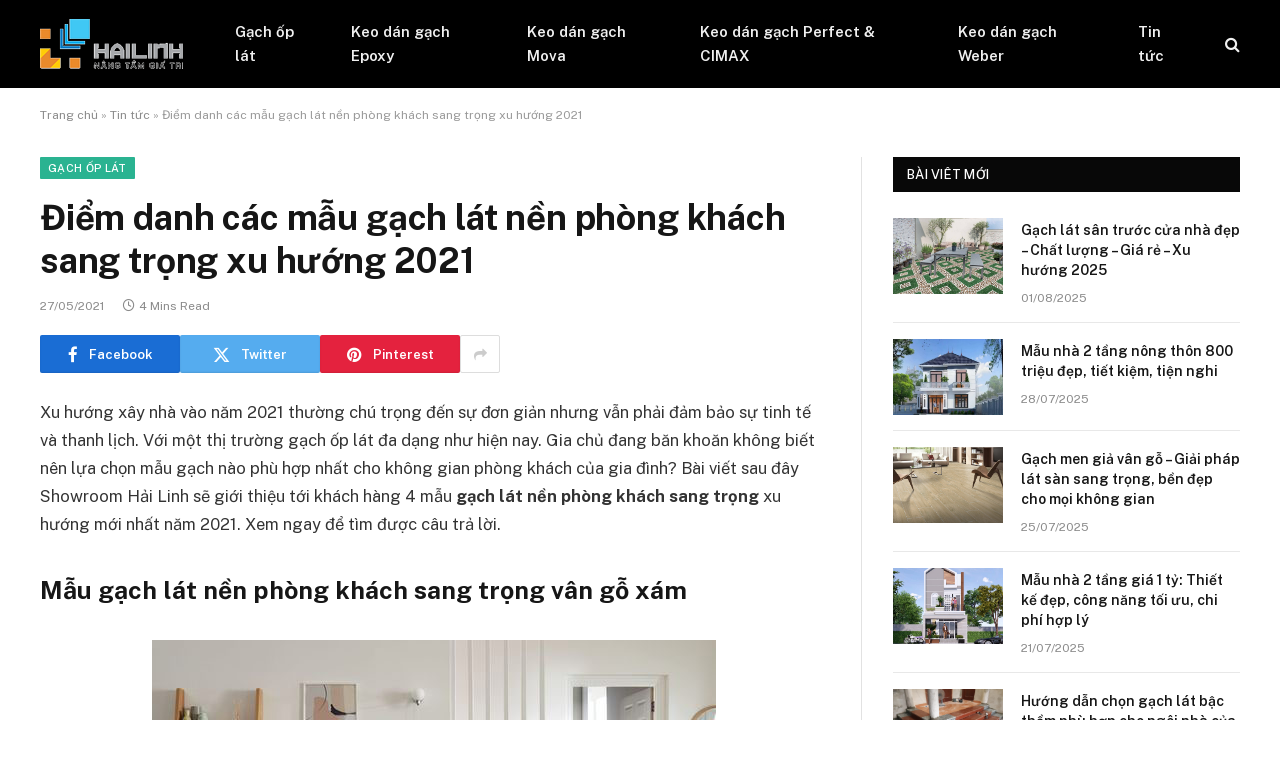

--- FILE ---
content_type: text/html; charset=UTF-8
request_url: https://keoopgach.com.vn/diem-danh-cac-mau-gach-lat-nen-phong-khach-sang-trong-xu-huong-2021/
body_size: 14537
content:

<!DOCTYPE html>
<html lang="en-US" class="s-light site-s-light">

<head>

	<meta charset="UTF-8" />
	<meta name="viewport" content="width=device-width, initial-scale=1" />
	<meta name='robots' content='index, follow, max-image-preview:large, max-snippet:-1, max-video-preview:-1' />
	<style>img:is([sizes="auto" i], [sizes^="auto," i]) { contain-intrinsic-size: 3000px 1500px }</style>
	
	<!-- This site is optimized with the Yoast SEO plugin v26.2 - https://yoast.com/wordpress/plugins/seo/ -->
	<title>Điểm danh các mẫu gạch lát nền phòng khách sang trọng xu hướng 2021</title><link rel="preload" as="font" href="https://keoopgach.com.vn/wp-content/themes/smart-mag/css/icons/fonts/ts-icons.woff2?v3.2" type="font/woff2" crossorigin="anonymous" />
	<meta name="description" content="Cập nhật 4 mẫu gạch lát nền phòng khách sang trọng xu hướng mới nhất năm 2021 giúp quý khách kiến tạo không gian phòng khách thật đẹp và thời thượng." />
	<link rel="canonical" href="https://keoopgach.com.vn/diem-danh-cac-mau-gach-lat-nen-phong-khach-sang-trong-xu-huong-2021/" />
	<meta property="og:locale" content="en_US" />
	<meta property="og:type" content="article" />
	<meta property="og:title" content="Điểm danh các mẫu gạch lát nền phòng khách sang trọng xu hướng 2021" />
	<meta property="og:description" content="Cập nhật 4 mẫu gạch lát nền phòng khách sang trọng xu hướng mới nhất năm 2021 giúp quý khách kiến tạo không gian phòng khách thật đẹp và thời thượng." />
	<meta property="og:url" content="https://keoopgach.com.vn/diem-danh-cac-mau-gach-lat-nen-phong-khach-sang-trong-xu-huong-2021/" />
	<meta property="og:site_name" content="keoopgach.com.vn" />
	<meta property="article:published_time" content="2021-05-27T01:54:13+00:00" />
	<meta property="article:modified_time" content="2021-05-27T01:54:17+00:00" />
	<meta property="og:image" content="https://keoopgach.com.vn/wp-content/uploads/2021/05/Diem-danh-cac-mau-gach-lat-nen-phong-khach-sang-trong-xu-huong-2021-4.jpg" />
	<meta property="og:image:width" content="563" />
	<meta property="og:image:height" content="426" />
	<meta property="og:image:type" content="image/jpeg" />
	<meta name="author" content="Admin Hải Linh" />
	<meta name="twitter:card" content="summary_large_image" />
	<meta name="twitter:label1" content="Written by" />
	<meta name="twitter:data1" content="Admin Hải Linh" />
	<meta name="twitter:label2" content="Est. reading time" />
	<meta name="twitter:data2" content="4 minutes" />
	<script type="application/ld+json" class="yoast-schema-graph">{"@context":"https://schema.org","@graph":[{"@type":"WebPage","@id":"https://keoopgach.com.vn/diem-danh-cac-mau-gach-lat-nen-phong-khach-sang-trong-xu-huong-2021/","url":"https://keoopgach.com.vn/diem-danh-cac-mau-gach-lat-nen-phong-khach-sang-trong-xu-huong-2021/","name":"Điểm danh các mẫu gạch lát nền phòng khách sang trọng xu hướng 2021","isPartOf":{"@id":"https://keoopgach.com.vn/#website"},"primaryImageOfPage":{"@id":"https://keoopgach.com.vn/diem-danh-cac-mau-gach-lat-nen-phong-khach-sang-trong-xu-huong-2021/#primaryimage"},"image":{"@id":"https://keoopgach.com.vn/diem-danh-cac-mau-gach-lat-nen-phong-khach-sang-trong-xu-huong-2021/#primaryimage"},"thumbnailUrl":"https://keoopgach.com.vn/wp-content/uploads/2021/05/Diem-danh-cac-mau-gach-lat-nen-phong-khach-sang-trong-xu-huong-2021-4.jpg","datePublished":"2021-05-27T01:54:13+00:00","dateModified":"2021-05-27T01:54:17+00:00","author":{"@id":"https://keoopgach.com.vn/#/schema/person/34e10d20d395cfd3b6b743966d3ca639"},"description":"Cập nhật 4 mẫu gạch lát nền phòng khách sang trọng xu hướng mới nhất năm 2021 giúp quý khách kiến tạo không gian phòng khách thật đẹp và thời thượng.","breadcrumb":{"@id":"https://keoopgach.com.vn/diem-danh-cac-mau-gach-lat-nen-phong-khach-sang-trong-xu-huong-2021/#breadcrumb"},"inLanguage":"en-US","potentialAction":[{"@type":"ReadAction","target":["https://keoopgach.com.vn/diem-danh-cac-mau-gach-lat-nen-phong-khach-sang-trong-xu-huong-2021/"]}]},{"@type":"ImageObject","inLanguage":"en-US","@id":"https://keoopgach.com.vn/diem-danh-cac-mau-gach-lat-nen-phong-khach-sang-trong-xu-huong-2021/#primaryimage","url":"https://keoopgach.com.vn/wp-content/uploads/2021/05/Diem-danh-cac-mau-gach-lat-nen-phong-khach-sang-trong-xu-huong-2021-4.jpg","contentUrl":"https://keoopgach.com.vn/wp-content/uploads/2021/05/Diem-danh-cac-mau-gach-lat-nen-phong-khach-sang-trong-xu-huong-2021-4.jpg","width":563,"height":426},{"@type":"BreadcrumbList","@id":"https://keoopgach.com.vn/diem-danh-cac-mau-gach-lat-nen-phong-khach-sang-trong-xu-huong-2021/#breadcrumb","itemListElement":[{"@type":"ListItem","position":1,"name":"Trang chủ","item":"https://keoopgach.com.vn/"},{"@type":"ListItem","position":2,"name":"Tin tức","item":"https://keoopgach.com.vn/tin-tuc/"},{"@type":"ListItem","position":3,"name":"Điểm danh các mẫu gạch lát nền phòng khách sang trọng xu hướng 2021"}]},{"@type":"WebSite","@id":"https://keoopgach.com.vn/#website","url":"https://keoopgach.com.vn/","name":"keoopgach.com.vn","description":"","potentialAction":[{"@type":"SearchAction","target":{"@type":"EntryPoint","urlTemplate":"https://keoopgach.com.vn/?s={search_term_string}"},"query-input":{"@type":"PropertyValueSpecification","valueRequired":true,"valueName":"search_term_string"}}],"inLanguage":"en-US"},{"@type":"Person","@id":"https://keoopgach.com.vn/#/schema/person/34e10d20d395cfd3b6b743966d3ca639","name":"Admin Hải Linh","image":{"@type":"ImageObject","inLanguage":"en-US","@id":"https://keoopgach.com.vn/#/schema/person/image/","url":"https://secure.gravatar.com/avatar/dbd1ad4927c6835b181009f2f7403030168b368acc4a2d6d363997a600fa7ae0?s=96&d=mm&r=g","contentUrl":"https://secure.gravatar.com/avatar/dbd1ad4927c6835b181009f2f7403030168b368acc4a2d6d363997a600fa7ae0?s=96&d=mm&r=g","caption":"Admin Hải Linh"},"url":"https://keoopgach.com.vn/author/admin/"}]}</script>
	<!-- / Yoast SEO plugin. -->


<link rel='dns-prefetch' href='//fonts.googleapis.com' />
<link rel="alternate" type="application/rss+xml" title="keoopgach.com.vn &raquo; Feed" href="https://keoopgach.com.vn/feed/" />
<link rel="alternate" type="application/rss+xml" title="keoopgach.com.vn &raquo; Comments Feed" href="https://keoopgach.com.vn/comments/feed/" />
<link rel="alternate" type="application/rss+xml" title="keoopgach.com.vn &raquo; Điểm danh các mẫu gạch lát nền phòng khách sang trọng  xu hướng 2021 Comments Feed" href="https://keoopgach.com.vn/diem-danh-cac-mau-gach-lat-nen-phong-khach-sang-trong-xu-huong-2021/feed/" />
<script type="text/javascript">
/* <![CDATA[ */
window._wpemojiSettings = {"baseUrl":"https:\/\/s.w.org\/images\/core\/emoji\/16.0.1\/72x72\/","ext":".png","svgUrl":"https:\/\/s.w.org\/images\/core\/emoji\/16.0.1\/svg\/","svgExt":".svg","source":{"concatemoji":"https:\/\/keoopgach.com.vn\/wp-includes\/js\/wp-emoji-release.min.js?ver=6.8.3"}};
/*! This file is auto-generated */
!function(s,n){var o,i,e;function c(e){try{var t={supportTests:e,timestamp:(new Date).valueOf()};sessionStorage.setItem(o,JSON.stringify(t))}catch(e){}}function p(e,t,n){e.clearRect(0,0,e.canvas.width,e.canvas.height),e.fillText(t,0,0);var t=new Uint32Array(e.getImageData(0,0,e.canvas.width,e.canvas.height).data),a=(e.clearRect(0,0,e.canvas.width,e.canvas.height),e.fillText(n,0,0),new Uint32Array(e.getImageData(0,0,e.canvas.width,e.canvas.height).data));return t.every(function(e,t){return e===a[t]})}function u(e,t){e.clearRect(0,0,e.canvas.width,e.canvas.height),e.fillText(t,0,0);for(var n=e.getImageData(16,16,1,1),a=0;a<n.data.length;a++)if(0!==n.data[a])return!1;return!0}function f(e,t,n,a){switch(t){case"flag":return n(e,"\ud83c\udff3\ufe0f\u200d\u26a7\ufe0f","\ud83c\udff3\ufe0f\u200b\u26a7\ufe0f")?!1:!n(e,"\ud83c\udde8\ud83c\uddf6","\ud83c\udde8\u200b\ud83c\uddf6")&&!n(e,"\ud83c\udff4\udb40\udc67\udb40\udc62\udb40\udc65\udb40\udc6e\udb40\udc67\udb40\udc7f","\ud83c\udff4\u200b\udb40\udc67\u200b\udb40\udc62\u200b\udb40\udc65\u200b\udb40\udc6e\u200b\udb40\udc67\u200b\udb40\udc7f");case"emoji":return!a(e,"\ud83e\udedf")}return!1}function g(e,t,n,a){var r="undefined"!=typeof WorkerGlobalScope&&self instanceof WorkerGlobalScope?new OffscreenCanvas(300,150):s.createElement("canvas"),o=r.getContext("2d",{willReadFrequently:!0}),i=(o.textBaseline="top",o.font="600 32px Arial",{});return e.forEach(function(e){i[e]=t(o,e,n,a)}),i}function t(e){var t=s.createElement("script");t.src=e,t.defer=!0,s.head.appendChild(t)}"undefined"!=typeof Promise&&(o="wpEmojiSettingsSupports",i=["flag","emoji"],n.supports={everything:!0,everythingExceptFlag:!0},e=new Promise(function(e){s.addEventListener("DOMContentLoaded",e,{once:!0})}),new Promise(function(t){var n=function(){try{var e=JSON.parse(sessionStorage.getItem(o));if("object"==typeof e&&"number"==typeof e.timestamp&&(new Date).valueOf()<e.timestamp+604800&&"object"==typeof e.supportTests)return e.supportTests}catch(e){}return null}();if(!n){if("undefined"!=typeof Worker&&"undefined"!=typeof OffscreenCanvas&&"undefined"!=typeof URL&&URL.createObjectURL&&"undefined"!=typeof Blob)try{var e="postMessage("+g.toString()+"("+[JSON.stringify(i),f.toString(),p.toString(),u.toString()].join(",")+"));",a=new Blob([e],{type:"text/javascript"}),r=new Worker(URL.createObjectURL(a),{name:"wpTestEmojiSupports"});return void(r.onmessage=function(e){c(n=e.data),r.terminate(),t(n)})}catch(e){}c(n=g(i,f,p,u))}t(n)}).then(function(e){for(var t in e)n.supports[t]=e[t],n.supports.everything=n.supports.everything&&n.supports[t],"flag"!==t&&(n.supports.everythingExceptFlag=n.supports.everythingExceptFlag&&n.supports[t]);n.supports.everythingExceptFlag=n.supports.everythingExceptFlag&&!n.supports.flag,n.DOMReady=!1,n.readyCallback=function(){n.DOMReady=!0}}).then(function(){return e}).then(function(){var e;n.supports.everything||(n.readyCallback(),(e=n.source||{}).concatemoji?t(e.concatemoji):e.wpemoji&&e.twemoji&&(t(e.twemoji),t(e.wpemoji)))}))}((window,document),window._wpemojiSettings);
/* ]]> */
</script>
<style id='wp-emoji-styles-inline-css' type='text/css'>

	img.wp-smiley, img.emoji {
		display: inline !important;
		border: none !important;
		box-shadow: none !important;
		height: 1em !important;
		width: 1em !important;
		margin: 0 0.07em !important;
		vertical-align: -0.1em !important;
		background: none !important;
		padding: 0 !important;
	}
</style>
<link rel='stylesheet' id='wp-block-library-css' href='https://keoopgach.com.vn/wp-includes/css/dist/block-library/style.min.css?ver=6.8.3' type='text/css' media='all' />
<style id='classic-theme-styles-inline-css' type='text/css'>
/*! This file is auto-generated */
.wp-block-button__link{color:#fff;background-color:#32373c;border-radius:9999px;box-shadow:none;text-decoration:none;padding:calc(.667em + 2px) calc(1.333em + 2px);font-size:1.125em}.wp-block-file__button{background:#32373c;color:#fff;text-decoration:none}
</style>
<style id='global-styles-inline-css' type='text/css'>
:root{--wp--preset--aspect-ratio--square: 1;--wp--preset--aspect-ratio--4-3: 4/3;--wp--preset--aspect-ratio--3-4: 3/4;--wp--preset--aspect-ratio--3-2: 3/2;--wp--preset--aspect-ratio--2-3: 2/3;--wp--preset--aspect-ratio--16-9: 16/9;--wp--preset--aspect-ratio--9-16: 9/16;--wp--preset--color--black: #000000;--wp--preset--color--cyan-bluish-gray: #abb8c3;--wp--preset--color--white: #ffffff;--wp--preset--color--pale-pink: #f78da7;--wp--preset--color--vivid-red: #cf2e2e;--wp--preset--color--luminous-vivid-orange: #ff6900;--wp--preset--color--luminous-vivid-amber: #fcb900;--wp--preset--color--light-green-cyan: #7bdcb5;--wp--preset--color--vivid-green-cyan: #00d084;--wp--preset--color--pale-cyan-blue: #8ed1fc;--wp--preset--color--vivid-cyan-blue: #0693e3;--wp--preset--color--vivid-purple: #9b51e0;--wp--preset--gradient--vivid-cyan-blue-to-vivid-purple: linear-gradient(135deg,rgba(6,147,227,1) 0%,rgb(155,81,224) 100%);--wp--preset--gradient--light-green-cyan-to-vivid-green-cyan: linear-gradient(135deg,rgb(122,220,180) 0%,rgb(0,208,130) 100%);--wp--preset--gradient--luminous-vivid-amber-to-luminous-vivid-orange: linear-gradient(135deg,rgba(252,185,0,1) 0%,rgba(255,105,0,1) 100%);--wp--preset--gradient--luminous-vivid-orange-to-vivid-red: linear-gradient(135deg,rgba(255,105,0,1) 0%,rgb(207,46,46) 100%);--wp--preset--gradient--very-light-gray-to-cyan-bluish-gray: linear-gradient(135deg,rgb(238,238,238) 0%,rgb(169,184,195) 100%);--wp--preset--gradient--cool-to-warm-spectrum: linear-gradient(135deg,rgb(74,234,220) 0%,rgb(151,120,209) 20%,rgb(207,42,186) 40%,rgb(238,44,130) 60%,rgb(251,105,98) 80%,rgb(254,248,76) 100%);--wp--preset--gradient--blush-light-purple: linear-gradient(135deg,rgb(255,206,236) 0%,rgb(152,150,240) 100%);--wp--preset--gradient--blush-bordeaux: linear-gradient(135deg,rgb(254,205,165) 0%,rgb(254,45,45) 50%,rgb(107,0,62) 100%);--wp--preset--gradient--luminous-dusk: linear-gradient(135deg,rgb(255,203,112) 0%,rgb(199,81,192) 50%,rgb(65,88,208) 100%);--wp--preset--gradient--pale-ocean: linear-gradient(135deg,rgb(255,245,203) 0%,rgb(182,227,212) 50%,rgb(51,167,181) 100%);--wp--preset--gradient--electric-grass: linear-gradient(135deg,rgb(202,248,128) 0%,rgb(113,206,126) 100%);--wp--preset--gradient--midnight: linear-gradient(135deg,rgb(2,3,129) 0%,rgb(40,116,252) 100%);--wp--preset--font-size--small: 13px;--wp--preset--font-size--medium: 20px;--wp--preset--font-size--large: 36px;--wp--preset--font-size--x-large: 42px;--wp--preset--spacing--20: 0.44rem;--wp--preset--spacing--30: 0.67rem;--wp--preset--spacing--40: 1rem;--wp--preset--spacing--50: 1.5rem;--wp--preset--spacing--60: 2.25rem;--wp--preset--spacing--70: 3.38rem;--wp--preset--spacing--80: 5.06rem;--wp--preset--shadow--natural: 6px 6px 9px rgba(0, 0, 0, 0.2);--wp--preset--shadow--deep: 12px 12px 50px rgba(0, 0, 0, 0.4);--wp--preset--shadow--sharp: 6px 6px 0px rgba(0, 0, 0, 0.2);--wp--preset--shadow--outlined: 6px 6px 0px -3px rgba(255, 255, 255, 1), 6px 6px rgba(0, 0, 0, 1);--wp--preset--shadow--crisp: 6px 6px 0px rgba(0, 0, 0, 1);}:where(.is-layout-flex){gap: 0.5em;}:where(.is-layout-grid){gap: 0.5em;}body .is-layout-flex{display: flex;}.is-layout-flex{flex-wrap: wrap;align-items: center;}.is-layout-flex > :is(*, div){margin: 0;}body .is-layout-grid{display: grid;}.is-layout-grid > :is(*, div){margin: 0;}:where(.wp-block-columns.is-layout-flex){gap: 2em;}:where(.wp-block-columns.is-layout-grid){gap: 2em;}:where(.wp-block-post-template.is-layout-flex){gap: 1.25em;}:where(.wp-block-post-template.is-layout-grid){gap: 1.25em;}.has-black-color{color: var(--wp--preset--color--black) !important;}.has-cyan-bluish-gray-color{color: var(--wp--preset--color--cyan-bluish-gray) !important;}.has-white-color{color: var(--wp--preset--color--white) !important;}.has-pale-pink-color{color: var(--wp--preset--color--pale-pink) !important;}.has-vivid-red-color{color: var(--wp--preset--color--vivid-red) !important;}.has-luminous-vivid-orange-color{color: var(--wp--preset--color--luminous-vivid-orange) !important;}.has-luminous-vivid-amber-color{color: var(--wp--preset--color--luminous-vivid-amber) !important;}.has-light-green-cyan-color{color: var(--wp--preset--color--light-green-cyan) !important;}.has-vivid-green-cyan-color{color: var(--wp--preset--color--vivid-green-cyan) !important;}.has-pale-cyan-blue-color{color: var(--wp--preset--color--pale-cyan-blue) !important;}.has-vivid-cyan-blue-color{color: var(--wp--preset--color--vivid-cyan-blue) !important;}.has-vivid-purple-color{color: var(--wp--preset--color--vivid-purple) !important;}.has-black-background-color{background-color: var(--wp--preset--color--black) !important;}.has-cyan-bluish-gray-background-color{background-color: var(--wp--preset--color--cyan-bluish-gray) !important;}.has-white-background-color{background-color: var(--wp--preset--color--white) !important;}.has-pale-pink-background-color{background-color: var(--wp--preset--color--pale-pink) !important;}.has-vivid-red-background-color{background-color: var(--wp--preset--color--vivid-red) !important;}.has-luminous-vivid-orange-background-color{background-color: var(--wp--preset--color--luminous-vivid-orange) !important;}.has-luminous-vivid-amber-background-color{background-color: var(--wp--preset--color--luminous-vivid-amber) !important;}.has-light-green-cyan-background-color{background-color: var(--wp--preset--color--light-green-cyan) !important;}.has-vivid-green-cyan-background-color{background-color: var(--wp--preset--color--vivid-green-cyan) !important;}.has-pale-cyan-blue-background-color{background-color: var(--wp--preset--color--pale-cyan-blue) !important;}.has-vivid-cyan-blue-background-color{background-color: var(--wp--preset--color--vivid-cyan-blue) !important;}.has-vivid-purple-background-color{background-color: var(--wp--preset--color--vivid-purple) !important;}.has-black-border-color{border-color: var(--wp--preset--color--black) !important;}.has-cyan-bluish-gray-border-color{border-color: var(--wp--preset--color--cyan-bluish-gray) !important;}.has-white-border-color{border-color: var(--wp--preset--color--white) !important;}.has-pale-pink-border-color{border-color: var(--wp--preset--color--pale-pink) !important;}.has-vivid-red-border-color{border-color: var(--wp--preset--color--vivid-red) !important;}.has-luminous-vivid-orange-border-color{border-color: var(--wp--preset--color--luminous-vivid-orange) !important;}.has-luminous-vivid-amber-border-color{border-color: var(--wp--preset--color--luminous-vivid-amber) !important;}.has-light-green-cyan-border-color{border-color: var(--wp--preset--color--light-green-cyan) !important;}.has-vivid-green-cyan-border-color{border-color: var(--wp--preset--color--vivid-green-cyan) !important;}.has-pale-cyan-blue-border-color{border-color: var(--wp--preset--color--pale-cyan-blue) !important;}.has-vivid-cyan-blue-border-color{border-color: var(--wp--preset--color--vivid-cyan-blue) !important;}.has-vivid-purple-border-color{border-color: var(--wp--preset--color--vivid-purple) !important;}.has-vivid-cyan-blue-to-vivid-purple-gradient-background{background: var(--wp--preset--gradient--vivid-cyan-blue-to-vivid-purple) !important;}.has-light-green-cyan-to-vivid-green-cyan-gradient-background{background: var(--wp--preset--gradient--light-green-cyan-to-vivid-green-cyan) !important;}.has-luminous-vivid-amber-to-luminous-vivid-orange-gradient-background{background: var(--wp--preset--gradient--luminous-vivid-amber-to-luminous-vivid-orange) !important;}.has-luminous-vivid-orange-to-vivid-red-gradient-background{background: var(--wp--preset--gradient--luminous-vivid-orange-to-vivid-red) !important;}.has-very-light-gray-to-cyan-bluish-gray-gradient-background{background: var(--wp--preset--gradient--very-light-gray-to-cyan-bluish-gray) !important;}.has-cool-to-warm-spectrum-gradient-background{background: var(--wp--preset--gradient--cool-to-warm-spectrum) !important;}.has-blush-light-purple-gradient-background{background: var(--wp--preset--gradient--blush-light-purple) !important;}.has-blush-bordeaux-gradient-background{background: var(--wp--preset--gradient--blush-bordeaux) !important;}.has-luminous-dusk-gradient-background{background: var(--wp--preset--gradient--luminous-dusk) !important;}.has-pale-ocean-gradient-background{background: var(--wp--preset--gradient--pale-ocean) !important;}.has-electric-grass-gradient-background{background: var(--wp--preset--gradient--electric-grass) !important;}.has-midnight-gradient-background{background: var(--wp--preset--gradient--midnight) !important;}.has-small-font-size{font-size: var(--wp--preset--font-size--small) !important;}.has-medium-font-size{font-size: var(--wp--preset--font-size--medium) !important;}.has-large-font-size{font-size: var(--wp--preset--font-size--large) !important;}.has-x-large-font-size{font-size: var(--wp--preset--font-size--x-large) !important;}
:where(.wp-block-post-template.is-layout-flex){gap: 1.25em;}:where(.wp-block-post-template.is-layout-grid){gap: 1.25em;}
:where(.wp-block-columns.is-layout-flex){gap: 2em;}:where(.wp-block-columns.is-layout-grid){gap: 2em;}
:root :where(.wp-block-pullquote){font-size: 1.5em;line-height: 1.6;}
</style>
<link rel='stylesheet' id='smartmag-core-css' href='https://keoopgach.com.vn/wp-content/themes/smart-mag/style.css?ver=10.3.0' type='text/css' media='all' />
<style id='smartmag-core-inline-css' type='text/css'>
.smart-head-main .smart-head-mid { --head-h: 88px; }


</style>
<link rel='stylesheet' id='smartmag-fonts-css' href='https://fonts.googleapis.com/css?family=Public+Sans%3A400%2C400i%2C500%2C600%2C700' type='text/css' media='all' />
<link rel='stylesheet' id='smartmag-magnific-popup-css' href='https://keoopgach.com.vn/wp-content/themes/smart-mag/css/lightbox.css?ver=10.3.0' type='text/css' media='all' />
<link rel='stylesheet' id='smartmag-icons-css' href='https://keoopgach.com.vn/wp-content/themes/smart-mag/css/icons/icons.css?ver=10.3.0' type='text/css' media='all' />
<script type="text/javascript" id="smartmag-lazy-inline-js-after">
/* <![CDATA[ */
/**
 * @copyright ThemeSphere
 * @preserve
 */
var BunyadLazy={};BunyadLazy.load=function(){function a(e,n){var t={};e.dataset.bgset&&e.dataset.sizes?(t.sizes=e.dataset.sizes,t.srcset=e.dataset.bgset):t.src=e.dataset.bgsrc,function(t){var a=t.dataset.ratio;if(0<a){const e=t.parentElement;if(e.classList.contains("media-ratio")){const n=e.style;n.getPropertyValue("--a-ratio")||(n.paddingBottom=100/a+"%")}}}(e);var a,o=document.createElement("img");for(a in o.onload=function(){var t="url('"+(o.currentSrc||o.src)+"')",a=e.style;a.backgroundImage!==t&&requestAnimationFrame(()=>{a.backgroundImage=t,n&&n()}),o.onload=null,o.onerror=null,o=null},o.onerror=o.onload,t)o.setAttribute(a,t[a]);o&&o.complete&&0<o.naturalWidth&&o.onload&&o.onload()}function e(t){t.dataset.loaded||a(t,()=>{document.dispatchEvent(new Event("lazyloaded")),t.dataset.loaded=1})}function n(t){"complete"===document.readyState?t():window.addEventListener("load",t)}return{initEarly:function(){var t,a=()=>{document.querySelectorAll(".img.bg-cover:not(.lazyload)").forEach(e)};"complete"!==document.readyState?(t=setInterval(a,150),n(()=>{a(),clearInterval(t)})):a()},callOnLoad:n,initBgImages:function(t){t&&n(()=>{document.querySelectorAll(".img.bg-cover").forEach(e)})},bgLoad:a}}(),BunyadLazy.load.initEarly();
/* ]]> */
</script>
<script type="text/javascript" src="https://keoopgach.com.vn/wp-includes/js/jquery/jquery.min.js?ver=3.7.1" id="jquery-core-js"></script>
<script type="text/javascript" src="https://keoopgach.com.vn/wp-includes/js/jquery/jquery-migrate.min.js?ver=3.4.1" id="jquery-migrate-js"></script>
<link rel="https://api.w.org/" href="https://keoopgach.com.vn/wp-json/" /><link rel="alternate" title="JSON" type="application/json" href="https://keoopgach.com.vn/wp-json/wp/v2/posts/2344" /><link rel="EditURI" type="application/rsd+xml" title="RSD" href="https://keoopgach.com.vn/xmlrpc.php?rsd" />

<link rel='shortlink' href='https://keoopgach.com.vn/?p=2344' />
<link rel="alternate" title="oEmbed (JSON)" type="application/json+oembed" href="https://keoopgach.com.vn/wp-json/oembed/1.0/embed?url=https%3A%2F%2Fkeoopgach.com.vn%2Fdiem-danh-cac-mau-gach-lat-nen-phong-khach-sang-trong-xu-huong-2021%2F" />
<link rel="alternate" title="oEmbed (XML)" type="text/xml+oembed" href="https://keoopgach.com.vn/wp-json/oembed/1.0/embed?url=https%3A%2F%2Fkeoopgach.com.vn%2Fdiem-danh-cac-mau-gach-lat-nen-phong-khach-sang-trong-xu-huong-2021%2F&#038;format=xml" />
<!-- Global site tag (gtag.js) - Google Analytics -->
<script async src="https://www.googletagmanager.com/gtag/js?id=G-S1B1QWKLMY"></script>
<script>
  window.dataLayer = window.dataLayer || [];
  function gtag(){dataLayer.push(arguments);}
  gtag('js', new Date());

  gtag('config', 'G-S1B1QWKLMY');
</script>
		<script>
		var BunyadSchemeKey = 'bunyad-scheme';
		(() => {
			const d = document.documentElement;
			const c = d.classList;
			var scheme = localStorage.getItem(BunyadSchemeKey);
			
			if (scheme) {
				d.dataset.origClass = c;
				scheme === 'dark' ? c.remove('s-light', 'site-s-light') : c.remove('s-dark', 'site-s-dark');
				c.add('site-s-' + scheme, 's-' + scheme);
			}
		})();
		</script>
		<meta name="generator" content="Elementor 3.32.5; features: additional_custom_breakpoints; settings: css_print_method-external, google_font-enabled, font_display-auto">
			<style>
				.e-con.e-parent:nth-of-type(n+4):not(.e-lazyloaded):not(.e-no-lazyload),
				.e-con.e-parent:nth-of-type(n+4):not(.e-lazyloaded):not(.e-no-lazyload) * {
					background-image: none !important;
				}
				@media screen and (max-height: 1024px) {
					.e-con.e-parent:nth-of-type(n+3):not(.e-lazyloaded):not(.e-no-lazyload),
					.e-con.e-parent:nth-of-type(n+3):not(.e-lazyloaded):not(.e-no-lazyload) * {
						background-image: none !important;
					}
				}
				@media screen and (max-height: 640px) {
					.e-con.e-parent:nth-of-type(n+2):not(.e-lazyloaded):not(.e-no-lazyload),
					.e-con.e-parent:nth-of-type(n+2):not(.e-lazyloaded):not(.e-no-lazyload) * {
						background-image: none !important;
					}
				}
			</style>
			<link rel="icon" href="https://keoopgach.com.vn/wp-content/uploads/2021/07/cropped-favicon-32x32.png" sizes="32x32" />
<link rel="icon" href="https://keoopgach.com.vn/wp-content/uploads/2021/07/cropped-favicon-192x192.png" sizes="192x192" />
<link rel="apple-touch-icon" href="https://keoopgach.com.vn/wp-content/uploads/2021/07/cropped-favicon-180x180.png" />
<meta name="msapplication-TileImage" content="https://keoopgach.com.vn/wp-content/uploads/2021/07/cropped-favicon-270x270.png" />


</head>

<body class="wp-singular post-template-default single single-post postid-2344 single-format-standard wp-theme-smart-mag right-sidebar post-layout-modern post-cat-81 has-lb has-lb-sm ts-img-hov-fade has-sb-sep layout-normal elementor-default elementor-kit-4234">



<div class="main-wrap">

	
<div class="off-canvas-backdrop"></div>
<div class="mobile-menu-container off-canvas s-dark hide-menu-lg" id="off-canvas">

	<div class="off-canvas-head">
		<a href="#" class="close">
			<span class="visuallyhidden">Close Menu</span>
			<i class="tsi tsi-times"></i>
		</a>

		<div class="ts-logo">
					</div>
	</div>

	<div class="off-canvas-content">

					<ul class="mobile-menu"></ul>
		
		
		
		<div class="spc-social-block spc-social spc-social-b smart-head-social">
		
			
				<a href="#" class="link service s-facebook" target="_blank" rel="nofollow noopener">
					<i class="icon tsi tsi-facebook"></i>					<span class="visuallyhidden">Facebook</span>
				</a>
									
			
				<a href="#" class="link service s-twitter" target="_blank" rel="nofollow noopener">
					<i class="icon tsi tsi-twitter"></i>					<span class="visuallyhidden">X (Twitter)</span>
				</a>
									
			
				<a href="#" class="link service s-instagram" target="_blank" rel="nofollow noopener">
					<i class="icon tsi tsi-instagram"></i>					<span class="visuallyhidden">Instagram</span>
				</a>
									
			
		</div>

		
	</div>

</div>
<div class="smart-head smart-head-a smart-head-main" id="smart-head" data-sticky="auto" data-sticky-type="smart" data-sticky-full>
	
	<div class="smart-head-row smart-head-mid s-dark smart-head-row-full">

		<div class="inner wrap">

							
				<div class="items items-left ">
					<a href="https://keoopgach.com.vn/" title="keoopgach.com.vn" rel="home" class="logo-link ts-logo logo-is-image">
		<span>
			
				
					<img src="https://keoopgach.com.vn/wp-content/uploads/2021/10/hai-linh.png" class="logo-image" alt="keoopgach.com.vn" width="143" height="50"/>
									 
					</span>
	</a>	<div class="nav-wrap">
		<nav class="navigation navigation-main nav-hov-a">
			<ul id="menu-trinh-don-1" class="menu"><li id="menu-item-408" class="menu-item menu-item-type-taxonomy menu-item-object-category current-post-ancestor current-menu-parent current-post-parent menu-cat-81 menu-item-408"><a href="https://keoopgach.com.vn/gach-op-lat/">Gạch ốp lát</a></li>
<li id="menu-item-409" class="menu-item menu-item-type-taxonomy menu-item-object-category menu-cat-25 menu-item-409"><a href="https://keoopgach.com.vn/keo-dan-gach-da-epoxy/">Keo dán gạch Epoxy</a></li>
<li id="menu-item-410" class="menu-item menu-item-type-taxonomy menu-item-object-category menu-cat-75 menu-item-410"><a href="https://keoopgach.com.vn/keo-dan-gach-da-mova/">Keo dán gạch Mova</a></li>
<li id="menu-item-411" class="menu-item menu-item-type-taxonomy menu-item-object-category menu-cat-39 menu-item-411"><a href="https://keoopgach.com.vn/keo-dan-gach-da-perfect-cimax/">Keo dán gạch Perfect &#038; CIMAX</a></li>
<li id="menu-item-412" class="menu-item menu-item-type-taxonomy menu-item-object-category menu-cat-38 menu-item-412"><a href="https://keoopgach.com.vn/keo-dan-gach-da-weber/">Keo dán gạch Weber</a></li>
<li id="menu-item-116" class="menu-item menu-item-type-taxonomy menu-item-object-category current-post-ancestor current-menu-parent current-post-parent menu-cat-24 menu-item-116"><a href="https://keoopgach.com.vn/tin-tuc/">Tin tức</a></li>
</ul>		</nav>
	</div>
				</div>

							
				<div class="items items-center empty">
								</div>

							
				<div class="items items-right ">
				

	<a href="#" class="search-icon has-icon-only is-icon" title="Search">
		<i class="tsi tsi-search"></i>
	</a>

				</div>

						
		</div>
	</div>

	</div>
<div class="smart-head smart-head-a smart-head-mobile" id="smart-head-mobile" data-sticky="mid" data-sticky-type="smart" data-sticky-full>
	
	<div class="smart-head-row smart-head-mid smart-head-row-3 s-dark smart-head-row-full">

		<div class="inner wrap">

							
				<div class="items items-left ">
				
<button class="offcanvas-toggle has-icon" type="button" aria-label="Menu">
	<span class="hamburger-icon hamburger-icon-a">
		<span class="inner"></span>
	</span>
</button>				</div>

							
				<div class="items items-center ">
					<a href="https://keoopgach.com.vn/" title="keoopgach.com.vn" rel="home" class="logo-link ts-logo logo-is-image">
		<span>
			
				
					<img src="https://keoopgach.com.vn/wp-content/uploads/2021/10/hai-linh.png" class="logo-image" alt="keoopgach.com.vn" width="143" height="50"/>
									 
					</span>
	</a>				</div>

							
				<div class="items items-right ">
				

	<a href="#" class="search-icon has-icon-only is-icon" title="Search">
		<i class="tsi tsi-search"></i>
	</a>

				</div>

						
		</div>
	</div>

	</div>
<nav class="breadcrumbs is-full-width breadcrumbs-a" id="breadcrumb"><div class="inner ts-contain "><span><span><a href="https://keoopgach.com.vn/">Trang chủ</a></span> » <span><a href="https://keoopgach.com.vn/tin-tuc/">Tin tức</a></span> » <span class="breadcrumb_last" aria-current="page">Điểm danh các mẫu gạch lát nền phòng khách sang trọng xu hướng 2021</span></span></div></nav>
<div class="main ts-contain cf right-sidebar">
	
		

<div class="ts-row">
	<div class="col-8 main-content s-post-contain">

					<div class="the-post-header s-head-modern s-head-modern-a">
	<div class="post-meta post-meta-a post-meta-left post-meta-single has-below"><div class="post-meta-items meta-above"><span class="meta-item cat-labels">
						
						<a href="https://keoopgach.com.vn/gach-op-lat/" class="category term-color-81" rel="category">Gạch ốp lát</a>
					</span>
					</div><h1 class="is-title post-title">Điểm danh các mẫu gạch lát nền phòng khách sang trọng  xu hướng 2021</h1><div class="post-meta-items meta-below"><span class="meta-item has-next-icon date"><time class="post-date" datetime="2021-05-27T08:54:13+07:00">27/05/2021</time></span><span class="meta-item read-time has-icon"><i class="tsi tsi-clock"></i>4 Mins Read</span></div></div>
	<div class="post-share post-share-b spc-social-colors  post-share-b1">

				
		
				
			<a href="https://www.facebook.com/sharer.php?u=https%3A%2F%2Fkeoopgach.com.vn%2Fdiem-danh-cac-mau-gach-lat-nen-phong-khach-sang-trong-xu-huong-2021%2F" class="cf service s-facebook service-lg" 
				title="Share on Facebook" target="_blank" rel="nofollow noopener">
				<i class="tsi tsi-facebook"></i>
				<span class="label">Facebook</span>
							</a>
				
				
			<a href="https://twitter.com/intent/tweet?url=https%3A%2F%2Fkeoopgach.com.vn%2Fdiem-danh-cac-mau-gach-lat-nen-phong-khach-sang-trong-xu-huong-2021%2F&#038;text=%C4%90i%E1%BB%83m%20danh%20c%C3%A1c%20m%E1%BA%ABu%20g%E1%BA%A1ch%20l%C3%A1t%20n%E1%BB%81n%20ph%C3%B2ng%20kh%C3%A1ch%20sang%20tr%E1%BB%8Dng%20%20xu%20h%C6%B0%E1%BB%9Bng%202021" class="cf service s-twitter service-lg" 
				title="Share on X (Twitter)" target="_blank" rel="nofollow noopener">
				<i class="tsi tsi-twitter"></i>
				<span class="label">Twitter</span>
							</a>
				
				
			<a href="https://pinterest.com/pin/create/button/?url=https%3A%2F%2Fkeoopgach.com.vn%2Fdiem-danh-cac-mau-gach-lat-nen-phong-khach-sang-trong-xu-huong-2021%2F&#038;media=https%3A%2F%2Fkeoopgach.com.vn%2Fwp-content%2Fuploads%2F2021%2F05%2FDiem-danh-cac-mau-gach-lat-nen-phong-khach-sang-trong-xu-huong-2021-4.jpg&#038;description=%C4%90i%E1%BB%83m%20danh%20c%C3%A1c%20m%E1%BA%ABu%20g%E1%BA%A1ch%20l%C3%A1t%20n%E1%BB%81n%20ph%C3%B2ng%20kh%C3%A1ch%20sang%20tr%E1%BB%8Dng%20%20xu%20h%C6%B0%E1%BB%9Bng%202021" class="cf service s-pinterest service-lg" 
				title="Share on Pinterest" target="_blank" rel="nofollow noopener">
				<i class="tsi tsi-pinterest"></i>
				<span class="label">Pinterest</span>
							</a>
				
				
			<a href="https://www.linkedin.com/shareArticle?mini=true&#038;url=https%3A%2F%2Fkeoopgach.com.vn%2Fdiem-danh-cac-mau-gach-lat-nen-phong-khach-sang-trong-xu-huong-2021%2F" class="cf service s-linkedin service-sm" 
				title="Share on LinkedIn" target="_blank" rel="nofollow noopener">
				<i class="tsi tsi-linkedin"></i>
				<span class="label">LinkedIn</span>
							</a>
				
				
			<a href="https://www.tumblr.com/share/link?url=https%3A%2F%2Fkeoopgach.com.vn%2Fdiem-danh-cac-mau-gach-lat-nen-phong-khach-sang-trong-xu-huong-2021%2F&#038;name=%C4%90i%E1%BB%83m%20danh%20c%C3%A1c%20m%E1%BA%ABu%20g%E1%BA%A1ch%20l%C3%A1t%20n%E1%BB%81n%20ph%C3%B2ng%20kh%C3%A1ch%20sang%20tr%E1%BB%8Dng%20%20xu%20h%C6%B0%E1%BB%9Bng%202021" class="cf service s-tumblr service-sm" 
				title="Share on Tumblr" target="_blank" rel="nofollow noopener">
				<i class="tsi tsi-tumblr"></i>
				<span class="label">Tumblr</span>
							</a>
				
				
			<a href="mailto:?subject=%C4%90i%E1%BB%83m%20danh%20c%C3%A1c%20m%E1%BA%ABu%20g%E1%BA%A1ch%20l%C3%A1t%20n%E1%BB%81n%20ph%C3%B2ng%20kh%C3%A1ch%20sang%20tr%E1%BB%8Dng%20%20xu%20h%C6%B0%E1%BB%9Bng%202021&#038;body=https%3A%2F%2Fkeoopgach.com.vn%2Fdiem-danh-cac-mau-gach-lat-nen-phong-khach-sang-trong-xu-huong-2021%2F" class="cf service s-email service-sm" 
				title="Share via Email" target="_blank" rel="nofollow noopener">
				<i class="tsi tsi-envelope-o"></i>
				<span class="label">Email</span>
							</a>
				
		
				
					<a href="#" class="show-more" title="Show More Social Sharing"><i class="tsi tsi-share"></i></a>
		
				
	</div>

	
	
</div>		
					<div class="single-featured"></div>
		
		<div class="the-post s-post-modern">

			<article id="post-2344" class="post-2344 post type-post status-publish format-standard has-post-thumbnail category-gach-op-lat category-tin-tuc">
				
<div class="post-content-wrap">
	
	<div class="post-content cf entry-content content-normal">

		
				
		
<p>Xu hướng xây nhà vào năm 2021 thường chú trọng đến sự đơn giản nhưng vẫn phải đảm bảo sự tinh tế và thanh lịch. Với một thị trường gạch ốp lát đa dạng như hiện nay. Gia chủ đang băn khoăn không biết nên lựa chọn mẫu gạch nào phù hợp nhất cho không gian phòng khách của gia đình? Bài viết sau đây Showroom Hải Linh sẽ giới thiệu tới khách hàng 4 mẫu <strong>gạch lát nền phòng khách sang trọng </strong>xu hướng mới nhất năm 2021. Xem ngay để tìm được câu trả lời.</p>



<h2 class="wp-block-heading"><strong>Mẫu gạch lát nền phòng khách sang trọng vân gỗ xám</strong></h2>



<div class="wp-block-image"><figure class="aligncenter size-large"><img fetchpriority="high" decoding="async" width="564" height="564" src="https://keoopgach.com.vn/wp-content/uploads/2021/05/Diem-danh-cac-mau-gach-lat-nen-phong-khach-sang-trong-xu-huong-2021-1.jpg" alt="Điểm danh các mẫu gạch lát nền phòng khách sang trọng  xu hướng 2021 1" class="wp-image-2345"/></figure></div>



<p>Các sản phẩm gạch lát nền vân gỗ thường được sử dụng cho những không gian phòng khách căn hộ chung cư, nhà phố. Gạch vân gỗ sẽ giúp không gian được ấm cúng và hiện đại hơn. Đặc biệt với những không gian nhà ở theo phong cách hiện đại thì các sản phẩm gạch lát nền vân gỗ sẽ giúp mang tới một làn gió mới. Gia chủ có thể dễ dàng kết hợp nội thất với gạch vân gỗ. Sử dụng dòng gạch này gia chủ sẽ không phải lo lỗi mốt. Trên thị trường hiện nay có khá nhiều loại gạch lát nền vân gỗ. Phù hợp sử dụng với những không gian cả nội thất và ngoại thất.</p>



<h2 class="wp-block-heading"><strong>Gạch lát nền vân đá men bóng &#8211; xu hướng gạch phòng khách 2021</strong></h2>



<div class="wp-block-image"><figure class="aligncenter size-large"><img decoding="async" width="564" height="564" src="https://keoopgach.com.vn/wp-content/uploads/2021/05/Diem-danh-cac-mau-gach-lat-nen-phong-khach-sang-trong-xu-huong-2021-2.jpg" alt="Điểm danh các mẫu gạch lát nền phòng khách sang trọng  xu hướng 2021 2" class="wp-image-2346"/></figure></div>



<p>Giữ ở vị trí top 2 là mẫu gạch lát nền phòng khách vân đá men bóng. Đây là dòng gạch không còn xa lạ với nhiều gia chủ. Từ những mẫu gạch được sản xuất trong nước đến các dòng gạch nhập khẩu từ nước ngoài. Xu hướng gạch vân đá men bóng vẫn trường tồn với thời gian và không hề bị lỗi mốt. Nếu như trước đây gạch lát nền men bóng chỉ dừng lại ở những họa tiết đơn giản. Thì giờ đây, với sự phát triển của công nghệ, gạch men bóng đã dần được thay thế bằng những họa tiết sang trọng và ấn tượng hơn rất nhiều.&nbsp;</p>



<h2 class="wp-block-heading"><strong>Xu hướng sử dụng gạch màu kem sữa họa tiết vân đá sống động</strong></h2>



<div class="wp-block-image"><figure class="aligncenter size-large"><img loading="lazy" decoding="async" width="564" height="564" src="https://keoopgach.com.vn/wp-content/uploads/2021/05/Diem-danh-cac-mau-gach-lat-nen-phong-khach-sang-trong-xu-huong-2021-3.jpg" alt="Điểm danh các mẫu gạch lát nền phòng khách sang trọng  xu hướng 2021 3" class="wp-image-2347"/></figure></div>



<p>Đối với những không gian nhà ở mang phong cách Bắc Âu với tông màu chủ đạo là màu trắng hoặc kem sữa thì các mẫu gạch lát nền vân đá màu sáng chắc hẳn sẽ là một gợi ý hoàn hảo không thể bỏ qua. Đây cũng được biết tới là một trong những xu hướng gạch ốp lát HOT nhất lên ngôi vào năm 2021. Từng mẫu gạch sở hữu từng họa tiết vân random không trùng lặp, khi lát nền trong một không gian phòng khách sẽ vô cùng ấn tượng, tạo hiệu ứng ăn gian diện tích vô cùng hoàn hảo.</p>



<h2 class="wp-block-heading"><strong>Mẫu gạch lát nền phòng khách sang trọng vân xi măng</strong></h2>



<div class="wp-block-image"><figure class="aligncenter size-large"><img loading="lazy" decoding="async" width="563" height="426" src="https://keoopgach.com.vn/wp-content/uploads/2021/05/Diem-danh-cac-mau-gach-lat-nen-phong-khach-sang-trong-xu-huong-2021-4.jpg" alt="Điểm danh các mẫu gạch lát nền phòng khách sang trọng  xu hướng 2021 4" class="wp-image-2348"/></figure></div>



<p>Mẫu gạch lát nền phòng khách vân xi măng là xu hướng gạch ốp lát được sử dụng khá phổ biến ở các nước phương Tây. Đối với không gian nhà ở hiện đại, tối giản và hướng tới sự tinh tế thì chắc hẳn dòng gạch này là sự lựa chọn phù hợp nhất. Bạn lo lắng mẫu gạch này sẽ khiến cho không gian trở nên nhàm chán? Đừng lo, hãy kết hợp thêm nhiều món đồ trang trí, cây hay những món đồ công nghệ để không gian sống được tiện nghi nhất nhé. Một tips dành cho bạn là hãy chọn đồ nội thất nội bật hẳn với tông gạch lát nền để tránh sự nhàm chán.</p>



<p>Trên đây Showroom Hải Linh đã giới thiệu tới khách hàng những mẫu gạch lát nền phòng khách sang trọng xu hướng 2021. Để được tư vấn kỹ hơn về các loại gạch này, khách hàng có thể liên hệ trực tiếp tới hotline của Hải Linh. Đội ngũ nhân viên tư vấn sẽ giúp giải đáp mọi thắc mắc của bạn.</p>
<hr><div class="hl-info" style="padding: 20px; border: 2px dashed #f00">
                                <p class="has-text-align-center" style="color:#2e5ef0; font-size: 20px"><strong>CÔNG TY TNHH KINH DOANH THƯƠNG MẠI HẢI LINH</strong></p>
                                
                                <p class="has-text-align-center" style="font-size: 16px"><strong>Hải Linh Đống Đa:</strong> Số 532 Đường Láng, P.Láng, TP.Hà Nội (Hướng đi từ Ngã tư sở đi Trần Duy Hưng) </br> =>Tư vấn: <strong><a href="tel:093655.22.66">093655.22.66</a></strong></p>
                                <p class="has-text-align-center" style="font-size: 16px"><strong>Hải Linh Hà Đông:</strong> Số 5/6 Shophouse Tố Hữu, P.Hà Đông, TP.Hà Nội (Ngã tư Tố Hữu - Vạn Phúc) </br> =>Tư vấn: <strong><a href="tel:0916.55.44.88">0916.55.44.88</a></strong></p>
                                <p class="has-text-align-center" style="font-size: 16px"><strong>Hải Linh Ngô Gia Tự - Long Biên:</strong> 697/699 Đường Ngô Gia Tự, P.Việt Hưng, TP.Hà Nội </br> =>Tư vấn: <strong><a href="tel:0961.66.27.27">0961.66.27.27</a></strong></p>
                                <p class="has-text-align-center" style="font-size: 16px"><strong>Hải Linh Cổ Linh - Long Biên: </strong>Số 196 Đường Cổ Linh(Phố Ngọc Trì cũ), P. Long Biên, TP. Hà Nội  ( Hướng đi từ Thạch Bàn đi đầu cao tốc 5B) </br> =>Tư vấn: <strong><a href="tel:0971.957.099">0971.957.099</a></strong></p>
                                <p class="has-text-align-center" style="font-size: 16px"><strong>Hải Linh Hoài Đức - Tổng Kho: </strong>Số 274 đường 422, Lưu Xá, xã Hoài Đức, Hà Nội </br> =>Tư vấn: <strong><a href="tel:0971.562.966">0971.562.966</a></strong></p>
                                <p class="has-text-align-center" style="font-size: 16px"><strong>VPGD:</strong> Tầng 3 tòa CT2 & 3, Chung cư Dream Town, đường 70, P. Xuân Phương, Hà Nội</p>
                                <p class="has-text-align-center" style="font-size: 16px"><strong>Email:</strong> info@hailinh.com.vn</p>
                                <p class="has-text-align-center" style="font-size: 16px"><strong>Hotline:&nbsp;</strong><strong style="font-size: 25px; color: #f00">1900.599.828</strong></p>
                            </div> 
				
		
		
		
	</div>
</div>
	
			</article>

			
	
	<div class="post-share-bot">
		<span class="info">Share.</span>
		
		<span class="share-links spc-social spc-social-colors spc-social-bg">

			
			
				<a href="https://www.facebook.com/sharer.php?u=https%3A%2F%2Fkeoopgach.com.vn%2Fdiem-danh-cac-mau-gach-lat-nen-phong-khach-sang-trong-xu-huong-2021%2F" class="service s-facebook tsi tsi-facebook" 
					title="Share on Facebook" target="_blank" rel="nofollow noopener">
					<span class="visuallyhidden">Facebook</span>

									</a>
					
			
				<a href="https://twitter.com/intent/tweet?url=https%3A%2F%2Fkeoopgach.com.vn%2Fdiem-danh-cac-mau-gach-lat-nen-phong-khach-sang-trong-xu-huong-2021%2F&#038;text=%C4%90i%E1%BB%83m%20danh%20c%C3%A1c%20m%E1%BA%ABu%20g%E1%BA%A1ch%20l%C3%A1t%20n%E1%BB%81n%20ph%C3%B2ng%20kh%C3%A1ch%20sang%20tr%E1%BB%8Dng%20%20xu%20h%C6%B0%E1%BB%9Bng%202021" class="service s-twitter tsi tsi-twitter" 
					title="Share on X (Twitter)" target="_blank" rel="nofollow noopener">
					<span class="visuallyhidden">Twitter</span>

									</a>
					
			
				<a href="https://pinterest.com/pin/create/button/?url=https%3A%2F%2Fkeoopgach.com.vn%2Fdiem-danh-cac-mau-gach-lat-nen-phong-khach-sang-trong-xu-huong-2021%2F&#038;media=https%3A%2F%2Fkeoopgach.com.vn%2Fwp-content%2Fuploads%2F2021%2F05%2FDiem-danh-cac-mau-gach-lat-nen-phong-khach-sang-trong-xu-huong-2021-4.jpg&#038;description=%C4%90i%E1%BB%83m%20danh%20c%C3%A1c%20m%E1%BA%ABu%20g%E1%BA%A1ch%20l%C3%A1t%20n%E1%BB%81n%20ph%C3%B2ng%20kh%C3%A1ch%20sang%20tr%E1%BB%8Dng%20%20xu%20h%C6%B0%E1%BB%9Bng%202021" class="service s-pinterest tsi tsi-pinterest" 
					title="Share on Pinterest" target="_blank" rel="nofollow noopener">
					<span class="visuallyhidden">Pinterest</span>

									</a>
					
			
				<a href="https://www.linkedin.com/shareArticle?mini=true&#038;url=https%3A%2F%2Fkeoopgach.com.vn%2Fdiem-danh-cac-mau-gach-lat-nen-phong-khach-sang-trong-xu-huong-2021%2F" class="service s-linkedin tsi tsi-linkedin" 
					title="Share on LinkedIn" target="_blank" rel="nofollow noopener">
					<span class="visuallyhidden">LinkedIn</span>

									</a>
					
			
				<a href="https://www.tumblr.com/share/link?url=https%3A%2F%2Fkeoopgach.com.vn%2Fdiem-danh-cac-mau-gach-lat-nen-phong-khach-sang-trong-xu-huong-2021%2F&#038;name=%C4%90i%E1%BB%83m%20danh%20c%C3%A1c%20m%E1%BA%ABu%20g%E1%BA%A1ch%20l%C3%A1t%20n%E1%BB%81n%20ph%C3%B2ng%20kh%C3%A1ch%20sang%20tr%E1%BB%8Dng%20%20xu%20h%C6%B0%E1%BB%9Bng%202021" class="service s-tumblr tsi tsi-tumblr" 
					title="Share on Tumblr" target="_blank" rel="nofollow noopener">
					<span class="visuallyhidden">Tumblr</span>

									</a>
					
			
				<a href="mailto:?subject=%C4%90i%E1%BB%83m%20danh%20c%C3%A1c%20m%E1%BA%ABu%20g%E1%BA%A1ch%20l%C3%A1t%20n%E1%BB%81n%20ph%C3%B2ng%20kh%C3%A1ch%20sang%20tr%E1%BB%8Dng%20%20xu%20h%C6%B0%E1%BB%9Bng%202021&#038;body=https%3A%2F%2Fkeoopgach.com.vn%2Fdiem-danh-cac-mau-gach-lat-nen-phong-khach-sang-trong-xu-huong-2021%2F" class="service s-email tsi tsi-envelope-o" 
					title="Share via Email" target="_blank" rel="nofollow noopener">
					<span class="visuallyhidden">Email</span>

									</a>
					
			
			
		</span>
	</div>
	



	<section class="related-posts">
							
							
				<div class="block-head block-head-ac block-head-a block-head-a1 is-left">

					<h4 class="heading">Bài viết cùng chủ đề</h4>					
									</div>
				
			
				<section class="block-wrap block-grid cols-gap-sm mb-none" data-id="1">

				
			<div class="block-content">
					
	<div class="loop loop-grid loop-grid-sm grid grid-3 md:grid-2 xs:grid-1">

					
<article class="l-post grid-post grid-sm-post">

	
			<div class="media">

		
			<a href="https://keoopgach.com.vn/gach-lat-san-truoc-cua-nha-dep-chat-luong-gia-re-xu-huong-2025/" class="image-link media-ratio ratio-16-9" title="Gạch lát sân trước cửa nhà đẹp &#8211; Chất lượng &#8211; Giá rẻ &#8211; Xu hướng 2025"><span data-bgsrc="https://keoopgach.com.vn/wp-content/uploads/2025/08/gach-lat-san-hoa-tiet-co.jpg" class="img bg-cover wp-post-image attachment-large size-large lazyload"></span></a>			
			
			
			
		
		</div>
	

	
		<div class="content">

			<div class="post-meta post-meta-a has-below"><h4 class="is-title post-title"><a href="https://keoopgach.com.vn/gach-lat-san-truoc-cua-nha-dep-chat-luong-gia-re-xu-huong-2025/">Gạch lát sân trước cửa nhà đẹp &#8211; Chất lượng &#8211; Giá rẻ &#8211; Xu hướng 2025</a></h4><div class="post-meta-items meta-below"><span class="meta-item date"><span class="date-link"><time class="post-date" datetime="2025-08-01T11:35:56+07:00">01/08/2025</time></span></span></div></div>			
			
			
		</div>

	
</article>					
<article class="l-post grid-post grid-sm-post">

	
			<div class="media">

		
			<a href="https://keoopgach.com.vn/mau-nha-2-tang-nong-thon-800-trieu-dep-tiet-kiem-tien-nghi/" class="image-link media-ratio ratio-16-9" title="Mẫu nhà 2 tầng nông thôn 800 triệu đẹp, tiết kiệm, tiện nghi"><span data-bgsrc="https://keoopgach.com.vn/wp-content/uploads/2025/07/mau-nha-2-tang-nong-thon.jpg" class="img bg-cover wp-post-image attachment-large size-large lazyload"></span></a>			
			
			
			
		
		</div>
	

	
		<div class="content">

			<div class="post-meta post-meta-a has-below"><h4 class="is-title post-title"><a href="https://keoopgach.com.vn/mau-nha-2-tang-nong-thon-800-trieu-dep-tiet-kiem-tien-nghi/">Mẫu nhà 2 tầng nông thôn 800 triệu đẹp, tiết kiệm, tiện nghi</a></h4><div class="post-meta-items meta-below"><span class="meta-item date"><span class="date-link"><time class="post-date" datetime="2025-07-28T10:57:53+07:00">28/07/2025</time></span></span></div></div>			
			
			
		</div>

	
</article>					
<article class="l-post grid-post grid-sm-post">

	
			<div class="media">

		
			<a href="https://keoopgach.com.vn/gach-men-gia-van-go-giai-phap-lat-san-sang-trong-ben-dep-cho-moi-khong-gian/" class="image-link media-ratio ratio-16-9" title="Gạch men giả vân gỗ – Giải pháp lát sàn sang trọng, bền đẹp cho mọi không gian"><span data-bgsrc="https://keoopgach.com.vn/wp-content/uploads/2025/07/phong-mau-gach-taicera-gc200x1200-923.jpg" class="img bg-cover wp-post-image attachment-large size-large lazyload"></span></a>			
			
			
			
		
		</div>
	

	
		<div class="content">

			<div class="post-meta post-meta-a has-below"><h4 class="is-title post-title"><a href="https://keoopgach.com.vn/gach-men-gia-van-go-giai-phap-lat-san-sang-trong-ben-dep-cho-moi-khong-gian/">Gạch men giả vân gỗ – Giải pháp lát sàn sang trọng, bền đẹp cho mọi không gian</a></h4><div class="post-meta-items meta-below"><span class="meta-item date"><span class="date-link"><time class="post-date" datetime="2025-07-25T10:58:28+07:00">25/07/2025</time></span></span></div></div>			
			
			
		</div>

	
</article>					
<article class="l-post grid-post grid-sm-post">

	
			<div class="media">

		
			<a href="https://keoopgach.com.vn/mau-nha-2-tang-gia-1-ty-thiet-ke-dep-cong-nang-toi-uu-chi-phi-hop-ly/" class="image-link media-ratio ratio-16-9" title="Mẫu nhà 2 tầng giá 1 tỷ: Thiết kế đẹp, công năng tối ưu, chi phí hợp lý"><span data-bgsrc="https://keoopgach.com.vn/wp-content/uploads/2025/07/mau-nha-2-tang-gia-1-ty-1.jpg" class="img bg-cover wp-post-image attachment-large size-large lazyload"></span></a>			
			
			
			
		
		</div>
	

	
		<div class="content">

			<div class="post-meta post-meta-a has-below"><h4 class="is-title post-title"><a href="https://keoopgach.com.vn/mau-nha-2-tang-gia-1-ty-thiet-ke-dep-cong-nang-toi-uu-chi-phi-hop-ly/">Mẫu nhà 2 tầng giá 1 tỷ: Thiết kế đẹp, công năng tối ưu, chi phí hợp lý</a></h4><div class="post-meta-items meta-below"><span class="meta-item date"><span class="date-link"><time class="post-date" datetime="2025-07-21T10:10:11+07:00">21/07/2025</time></span></span></div></div>			
			
			
		</div>

	
</article>					
<article class="l-post grid-post grid-sm-post">

	
			<div class="media">

		
			<a href="https://keoopgach.com.vn/huong-dan-chon-gach-lat-bac-them-phu-hop-cho-ngoi-nha-cua-ban/" class="image-link media-ratio ratio-16-9" title="Hướng dẫn chọn gạch lát bậc thềm phù hợp cho ngôi nhà của bạn"><span data-bgsrc="https://keoopgach.com.vn/wp-content/uploads/2025/07/gach-lat-bac-tam-cap-1.jpg" class="img bg-cover wp-post-image attachment-large size-large lazyload"></span></a>			
			
			
			
		
		</div>
	

	
		<div class="content">

			<div class="post-meta post-meta-a has-below"><h4 class="is-title post-title"><a href="https://keoopgach.com.vn/huong-dan-chon-gach-lat-bac-them-phu-hop-cho-ngoi-nha-cua-ban/">Hướng dẫn chọn gạch lát bậc thềm phù hợp cho ngôi nhà của bạn</a></h4><div class="post-meta-items meta-below"><span class="meta-item date"><span class="date-link"><time class="post-date" datetime="2025-07-14T10:31:59+07:00">14/07/2025</time></span></span></div></div>			
			
			
		</div>

	
</article>					
<article class="l-post grid-post grid-sm-post">

	
			<div class="media">

		
			<a href="https://keoopgach.com.vn/mau-nha-1-tret-1-lau-5x20m-giai-phap-khong-gian-song-hien-dai-toi-uu-chi-phi/" class="image-link media-ratio ratio-16-9" title="Mẫu nhà 1 trệt 1 lầu 5x20m – Giải pháp không gian sống hiện đại, tối ưu chi phí"><span data-bgsrc="https://keoopgach.com.vn/wp-content/uploads/2025/07/phong-mau-gach-lat-nen-taicera-g6877m2.jpg" class="img bg-cover wp-post-image attachment-large size-large lazyload"></span></a>			
			
			
			
		
		</div>
	

	
		<div class="content">

			<div class="post-meta post-meta-a has-below"><h4 class="is-title post-title"><a href="https://keoopgach.com.vn/mau-nha-1-tret-1-lau-5x20m-giai-phap-khong-gian-song-hien-dai-toi-uu-chi-phi/">Mẫu nhà 1 trệt 1 lầu 5x20m – Giải pháp không gian sống hiện đại, tối ưu chi phí</a></h4><div class="post-meta-items meta-below"><span class="meta-item date"><span class="date-link"><time class="post-date" datetime="2025-07-10T09:54:57+07:00">10/07/2025</time></span></span></div></div>			
			
			
		</div>

	
</article>		
	</div>

		
			</div>

		</section>
		
	</section>			
			<div class="comments">
							</div>

		</div>
	</div>
	
			
	
	<aside class="col-4 main-sidebar has-sep" data-sticky="1">
	
			<div class="inner theiaStickySidebar">
		
			
		<div id="smartmag-block-posts-small-2" class="widget ts-block-widget smartmag-widget-posts-small">		
		<div class="block">
					<section class="block-wrap block-posts-small block-sc mb-none" data-id="2">

			<div class="widget-title block-head block-head-ac block-head block-head-ac block-head-g is-left has-style"><h5 class="heading">BÀI VIÊT MỚI</h5></div>	
			<div class="block-content">
				
	<div class="loop loop-small loop-small-a loop-sep loop-small-sep grid grid-1 md:grid-1 sm:grid-1 xs:grid-1">

					
<article class="l-post small-post small-a-post m-pos-left">

	
			<div class="media">

		
			<a href="https://keoopgach.com.vn/gach-lat-san-truoc-cua-nha-dep-chat-luong-gia-re-xu-huong-2025/" class="image-link media-ratio ar-bunyad-thumb" title="Gạch lát sân trước cửa nhà đẹp &#8211; Chất lượng &#8211; Giá rẻ &#8211; Xu hướng 2025"><span data-bgsrc="https://keoopgach.com.vn/wp-content/uploads/2025/08/gach-lat-san-hoa-tiet-co.jpg" class="img bg-cover wp-post-image attachment-large size-large lazyload"></span></a>			
			
			
			
		
		</div>
	

	
		<div class="content">

			<div class="post-meta post-meta-a post-meta-left has-below"><div class="is-title post-title"><a href="https://keoopgach.com.vn/gach-lat-san-truoc-cua-nha-dep-chat-luong-gia-re-xu-huong-2025/">Gạch lát sân trước cửa nhà đẹp &#8211; Chất lượng &#8211; Giá rẻ &#8211; Xu hướng 2025</a></div><div class="post-meta-items meta-below"><span class="meta-item date"><span class="date-link"><time class="post-date" datetime="2025-08-01T11:35:56+07:00">01/08/2025</time></span></span></div></div>			
			
			
		</div>

	
</article>	
					
<article class="l-post small-post small-a-post m-pos-left">

	
			<div class="media">

		
			<a href="https://keoopgach.com.vn/mau-nha-2-tang-nong-thon-800-trieu-dep-tiet-kiem-tien-nghi/" class="image-link media-ratio ar-bunyad-thumb" title="Mẫu nhà 2 tầng nông thôn 800 triệu đẹp, tiết kiệm, tiện nghi"><span data-bgsrc="https://keoopgach.com.vn/wp-content/uploads/2025/07/mau-nha-2-tang-nong-thon.jpg" class="img bg-cover wp-post-image attachment-large size-large lazyload"></span></a>			
			
			
			
		
		</div>
	

	
		<div class="content">

			<div class="post-meta post-meta-a post-meta-left has-below"><div class="is-title post-title"><a href="https://keoopgach.com.vn/mau-nha-2-tang-nong-thon-800-trieu-dep-tiet-kiem-tien-nghi/">Mẫu nhà 2 tầng nông thôn 800 triệu đẹp, tiết kiệm, tiện nghi</a></div><div class="post-meta-items meta-below"><span class="meta-item date"><span class="date-link"><time class="post-date" datetime="2025-07-28T10:57:53+07:00">28/07/2025</time></span></span></div></div>			
			
			
		</div>

	
</article>	
					
<article class="l-post small-post small-a-post m-pos-left">

	
			<div class="media">

		
			<a href="https://keoopgach.com.vn/gach-men-gia-van-go-giai-phap-lat-san-sang-trong-ben-dep-cho-moi-khong-gian/" class="image-link media-ratio ar-bunyad-thumb" title="Gạch men giả vân gỗ – Giải pháp lát sàn sang trọng, bền đẹp cho mọi không gian"><span data-bgsrc="https://keoopgach.com.vn/wp-content/uploads/2025/07/phong-mau-gach-taicera-gc200x1200-923.jpg" class="img bg-cover wp-post-image attachment-large size-large lazyload"></span></a>			
			
			
			
		
		</div>
	

	
		<div class="content">

			<div class="post-meta post-meta-a post-meta-left has-below"><div class="is-title post-title"><a href="https://keoopgach.com.vn/gach-men-gia-van-go-giai-phap-lat-san-sang-trong-ben-dep-cho-moi-khong-gian/">Gạch men giả vân gỗ – Giải pháp lát sàn sang trọng, bền đẹp cho mọi không gian</a></div><div class="post-meta-items meta-below"><span class="meta-item date"><span class="date-link"><time class="post-date" datetime="2025-07-25T10:58:28+07:00">25/07/2025</time></span></span></div></div>			
			
			
		</div>

	
</article>	
					
<article class="l-post small-post small-a-post m-pos-left">

	
			<div class="media">

		
			<a href="https://keoopgach.com.vn/mau-nha-2-tang-gia-1-ty-thiet-ke-dep-cong-nang-toi-uu-chi-phi-hop-ly/" class="image-link media-ratio ar-bunyad-thumb" title="Mẫu nhà 2 tầng giá 1 tỷ: Thiết kế đẹp, công năng tối ưu, chi phí hợp lý"><span data-bgsrc="https://keoopgach.com.vn/wp-content/uploads/2025/07/mau-nha-2-tang-gia-1-ty-1.jpg" class="img bg-cover wp-post-image attachment-large size-large lazyload"></span></a>			
			
			
			
		
		</div>
	

	
		<div class="content">

			<div class="post-meta post-meta-a post-meta-left has-below"><div class="is-title post-title"><a href="https://keoopgach.com.vn/mau-nha-2-tang-gia-1-ty-thiet-ke-dep-cong-nang-toi-uu-chi-phi-hop-ly/">Mẫu nhà 2 tầng giá 1 tỷ: Thiết kế đẹp, công năng tối ưu, chi phí hợp lý</a></div><div class="post-meta-items meta-below"><span class="meta-item date"><span class="date-link"><time class="post-date" datetime="2025-07-21T10:10:11+07:00">21/07/2025</time></span></span></div></div>			
			
			
		</div>

	
</article>	
					
<article class="l-post small-post small-a-post m-pos-left">

	
			<div class="media">

		
			<a href="https://keoopgach.com.vn/huong-dan-chon-gach-lat-bac-them-phu-hop-cho-ngoi-nha-cua-ban/" class="image-link media-ratio ar-bunyad-thumb" title="Hướng dẫn chọn gạch lát bậc thềm phù hợp cho ngôi nhà của bạn"><span data-bgsrc="https://keoopgach.com.vn/wp-content/uploads/2025/07/gach-lat-bac-tam-cap-1.jpg" class="img bg-cover wp-post-image attachment-large size-large lazyload"></span></a>			
			
			
			
		
		</div>
	

	
		<div class="content">

			<div class="post-meta post-meta-a post-meta-left has-below"><div class="is-title post-title"><a href="https://keoopgach.com.vn/huong-dan-chon-gach-lat-bac-them-phu-hop-cho-ngoi-nha-cua-ban/">Hướng dẫn chọn gạch lát bậc thềm phù hợp cho ngôi nhà của bạn</a></div><div class="post-meta-items meta-below"><span class="meta-item date"><span class="date-link"><time class="post-date" datetime="2025-07-14T10:31:59+07:00">14/07/2025</time></span></span></div></div>			
			
			
		</div>

	
</article>	
					
<article class="l-post small-post small-a-post m-pos-left">

	
			<div class="media">

		
			<a href="https://keoopgach.com.vn/mau-nha-1-tret-1-lau-5x20m-giai-phap-khong-gian-song-hien-dai-toi-uu-chi-phi/" class="image-link media-ratio ar-bunyad-thumb" title="Mẫu nhà 1 trệt 1 lầu 5x20m – Giải pháp không gian sống hiện đại, tối ưu chi phí"><span data-bgsrc="https://keoopgach.com.vn/wp-content/uploads/2025/07/phong-mau-gach-lat-nen-taicera-g6877m2.jpg" class="img bg-cover wp-post-image attachment-large size-large lazyload"></span></a>			
			
			
			
		
		</div>
	

	
		<div class="content">

			<div class="post-meta post-meta-a post-meta-left has-below"><div class="is-title post-title"><a href="https://keoopgach.com.vn/mau-nha-1-tret-1-lau-5x20m-giai-phap-khong-gian-song-hien-dai-toi-uu-chi-phi/">Mẫu nhà 1 trệt 1 lầu 5x20m – Giải pháp không gian sống hiện đại, tối ưu chi phí</a></div><div class="post-meta-items meta-below"><span class="meta-item date"><span class="date-link"><time class="post-date" datetime="2025-07-10T09:54:57+07:00">10/07/2025</time></span></span></div></div>			
			
			
		</div>

	
</article>	
					
<article class="l-post small-post small-a-post m-pos-left">

	
			<div class="media">

		
			<a href="https://keoopgach.com.vn/bao-gia-gach-men-bong-60x60-moi-nhat-2025/" class="image-link media-ratio ar-bunyad-thumb" title="Báo giá gạch men bóng 60&#215;60 mới nhất 2025"><span data-bgsrc="https://keoopgach.com.vn/wp-content/uploads/2025/07/chon-mua-gach-op-lat-phong-khach.jpg" class="img bg-cover wp-post-image attachment-large size-large lazyload"></span></a>			
			
			
			
		
		</div>
	

	
		<div class="content">

			<div class="post-meta post-meta-a post-meta-left has-below"><div class="is-title post-title"><a href="https://keoopgach.com.vn/bao-gia-gach-men-bong-60x60-moi-nhat-2025/">Báo giá gạch men bóng 60&#215;60 mới nhất 2025</a></div><div class="post-meta-items meta-below"><span class="meta-item date"><span class="date-link"><time class="post-date" datetime="2025-07-07T15:47:48+07:00">07/07/2025</time></span></span></div></div>			
			
			
		</div>

	
</article>	
					
<article class="l-post small-post small-a-post m-pos-left">

	
			<div class="media">

		
			<a href="https://keoopgach.com.vn/so-sanh-gach-granite-va-gach-porcelain-dac-diem-va-ung-dung-thuc-te/" class="image-link media-ratio ar-bunyad-thumb" title="So sánh gạch Granite và gạch Porcelain: Đặc điểm và ứng dụng thực tế"><span data-bgsrc="https://keoopgach.com.vn/wp-content/uploads/2025/07/Gach-Porcelain.jpg" class="img bg-cover wp-post-image attachment-large size-large lazyload"></span></a>			
			
			
			
		
		</div>
	

	
		<div class="content">

			<div class="post-meta post-meta-a post-meta-left has-below"><div class="is-title post-title"><a href="https://keoopgach.com.vn/so-sanh-gach-granite-va-gach-porcelain-dac-diem-va-ung-dung-thuc-te/">So sánh gạch Granite và gạch Porcelain: Đặc điểm và ứng dụng thực tế</a></div><div class="post-meta-items meta-below"><span class="meta-item date"><span class="date-link"><time class="post-date" datetime="2025-07-05T09:41:50+07:00">05/07/2025</time></span></span></div></div>			
			
			
		</div>

	
</article>	
		
	</div>

					</div>

		</section>
				</div>

		</div>		</div>
	
	</aside>
	
</div>
	</div>

			<footer class="main-footer cols-gap-lg footer-bold s-dark">

					
	
			<div class="lower-footer bold-footer-lower">
			<div class="ts-contain inner">

				

				
											
						<div class="links">
							<div class="menu-menu-2-container"><ul id="menu-menu-2" class="menu"><li id="menu-item-2065" class="menu-item menu-item-type-taxonomy menu-item-object-category menu-cat-38 menu-item-2065"><a href="https://keoopgach.com.vn/keo-dan-gach-da-weber/">Keo dán gạch đá Weber</a></li>
<li id="menu-item-2066" class="menu-item menu-item-type-taxonomy menu-item-object-category menu-cat-25 menu-item-2066"><a href="https://keoopgach.com.vn/keo-dan-gach-da-epoxy/">Keo dán gạch đá Epoxy</a></li>
<li id="menu-item-2067" class="menu-item menu-item-type-taxonomy menu-item-object-category menu-cat-75 menu-item-2067"><a href="https://keoopgach.com.vn/keo-dan-gach-da-mova/">Keo dán gạch đá Mova</a></li>
<li id="menu-item-2069" class="menu-item menu-item-type-taxonomy menu-item-object-category menu-cat-39 menu-item-2069"><a href="https://keoopgach.com.vn/keo-dan-gach-da-perfect-cimax/">Keo dán gạch đá Perfect &amp; CIMAX</a></li>
</ul></div>						</div>
						
				
				<div class="copyright">
					&copy; 2025 Bản quyền nội dung thuộc về - Hailinh.com.vn				</div>
			</div>
		</div>		
			</footer>
		
	
</div><!-- .main-wrap -->



	<div class="search-modal-wrap" data-scheme="dark">
		<div class="search-modal-box" role="dialog" aria-modal="true">

			<form method="get" class="search-form" action="https://keoopgach.com.vn/">
				<input type="search" class="search-field live-search-query" name="s" placeholder="Search..." value="" required />

				<button type="submit" class="search-submit visuallyhidden">Submit</button>

				<p class="message">
					Type above and press <em>Enter</em> to search. Press <em>Esc</em> to cancel.				</p>
						
			</form>

		</div>
	</div>


<script type="speculationrules">
{"prefetch":[{"source":"document","where":{"and":[{"href_matches":"\/*"},{"not":{"href_matches":["\/wp-*.php","\/wp-admin\/*","\/wp-content\/uploads\/*","\/wp-content\/*","\/wp-content\/plugins\/*","\/wp-content\/themes\/smart-mag\/*","\/*\\?(.+)"]}},{"not":{"selector_matches":"a[rel~=\"nofollow\"]"}},{"not":{"selector_matches":".no-prefetch, .no-prefetch a"}}]},"eagerness":"conservative"}]}
</script>
<script type="application/ld+json">{"@context":"http:\/\/schema.org","@type":"Article","headline":"\u0110i\u1ec3m danh c\u00e1c m\u1eabu g\u1ea1ch l\u00e1t n\u1ec1n ph\u00f2ng kh\u00e1ch sang tr\u1ecdng  xu h\u01b0\u1edbng 2021","url":"https:\/\/keoopgach.com.vn\/diem-danh-cac-mau-gach-lat-nen-phong-khach-sang-trong-xu-huong-2021\/","image":{"@type":"ImageObject","url":"https:\/\/keoopgach.com.vn\/wp-content\/uploads\/2021\/05\/Diem-danh-cac-mau-gach-lat-nen-phong-khach-sang-trong-xu-huong-2021-4.jpg","width":563,"height":426},"datePublished":"2021-05-27T08:54:13+07:00","dateModified":"2021-05-27T08:54:17+07:00","author":{"@type":"Person","name":"Admin H\u1ea3i Linh","url":"https:\/\/keoopgach.com.vn\/author\/admin\/"},"publisher":{"@type":"Organization","name":"keoopgach.com.vn","sameAs":"https:\/\/keoopgach.com.vn","logo":{"@type":"ImageObject","url":"https:\/\/keoopgach.com.vn\/wp-content\/uploads\/2021\/10\/hai-linh.png"}},"mainEntityOfPage":{"@type":"WebPage","@id":"https:\/\/keoopgach.com.vn\/diem-danh-cac-mau-gach-lat-nen-phong-khach-sang-trong-xu-huong-2021\/"}}</script>
			<script>
				const lazyloadRunObserver = () => {
					const lazyloadBackgrounds = document.querySelectorAll( `.e-con.e-parent:not(.e-lazyloaded)` );
					const lazyloadBackgroundObserver = new IntersectionObserver( ( entries ) => {
						entries.forEach( ( entry ) => {
							if ( entry.isIntersecting ) {
								let lazyloadBackground = entry.target;
								if( lazyloadBackground ) {
									lazyloadBackground.classList.add( 'e-lazyloaded' );
								}
								lazyloadBackgroundObserver.unobserve( entry.target );
							}
						});
					}, { rootMargin: '200px 0px 200px 0px' } );
					lazyloadBackgrounds.forEach( ( lazyloadBackground ) => {
						lazyloadBackgroundObserver.observe( lazyloadBackground );
					} );
				};
				const events = [
					'DOMContentLoaded',
					'elementor/lazyload/observe',
				];
				events.forEach( ( event ) => {
					document.addEventListener( event, lazyloadRunObserver );
				} );
			</script>
			<script type="text/javascript" id="smartmag-lazyload-js-extra">
/* <![CDATA[ */
var BunyadLazyConf = {"type":"normal"};
/* ]]> */
</script>
<script type="text/javascript" src="https://keoopgach.com.vn/wp-content/themes/smart-mag/js/lazyload.js?ver=10.3.0" id="smartmag-lazyload-js"></script>
<script type="text/javascript" src="https://keoopgach.com.vn/wp-content/themes/smart-mag/js/jquery.mfp-lightbox.js?ver=10.3.0" id="magnific-popup-js"></script>
<script type="text/javascript" src="https://keoopgach.com.vn/wp-content/themes/smart-mag/js/jquery.sticky-sidebar.js?ver=10.3.0" id="theia-sticky-sidebar-js"></script>
<script type="text/javascript" id="smartmag-theme-js-extra">
/* <![CDATA[ */
var Bunyad = {"ajaxurl":"https:\/\/keoopgach.com.vn\/wp-admin\/admin-ajax.php"};
/* ]]> */
</script>
<script type="text/javascript" src="https://keoopgach.com.vn/wp-content/themes/smart-mag/js/theme.js?ver=10.3.0" id="smartmag-theme-js"></script>
<script type="text/javascript" src="https://keoopgach.com.vn/wp-includes/js/comment-reply.min.js?ver=6.8.3" id="comment-reply-js" async="async" data-wp-strategy="async"></script>

</body>
</html>